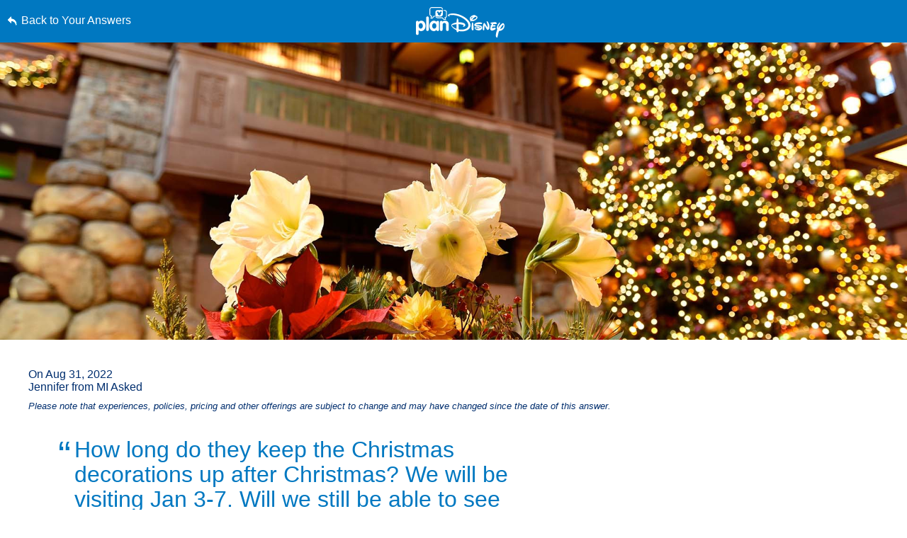

--- FILE ---
content_type: text/html; charset=utf-8
request_url: https://www.google.com/recaptcha/enterprise/anchor?ar=1&k=6LfbOnokAAAAAFl3-2lPl5KiSAxrwhYROJFl_QVT&co=aHR0cHM6Ly9jZG4ucmVnaXN0ZXJkaXNuZXkuZ28uY29tOjQ0Mw..&hl=en&v=PoyoqOPhxBO7pBk68S4YbpHZ&size=invisible&anchor-ms=20000&execute-ms=30000&cb=xowww4q4324j
body_size: 48941
content:
<!DOCTYPE HTML><html dir="ltr" lang="en"><head><meta http-equiv="Content-Type" content="text/html; charset=UTF-8">
<meta http-equiv="X-UA-Compatible" content="IE=edge">
<title>reCAPTCHA</title>
<style type="text/css">
/* cyrillic-ext */
@font-face {
  font-family: 'Roboto';
  font-style: normal;
  font-weight: 400;
  font-stretch: 100%;
  src: url(//fonts.gstatic.com/s/roboto/v48/KFO7CnqEu92Fr1ME7kSn66aGLdTylUAMa3GUBHMdazTgWw.woff2) format('woff2');
  unicode-range: U+0460-052F, U+1C80-1C8A, U+20B4, U+2DE0-2DFF, U+A640-A69F, U+FE2E-FE2F;
}
/* cyrillic */
@font-face {
  font-family: 'Roboto';
  font-style: normal;
  font-weight: 400;
  font-stretch: 100%;
  src: url(//fonts.gstatic.com/s/roboto/v48/KFO7CnqEu92Fr1ME7kSn66aGLdTylUAMa3iUBHMdazTgWw.woff2) format('woff2');
  unicode-range: U+0301, U+0400-045F, U+0490-0491, U+04B0-04B1, U+2116;
}
/* greek-ext */
@font-face {
  font-family: 'Roboto';
  font-style: normal;
  font-weight: 400;
  font-stretch: 100%;
  src: url(//fonts.gstatic.com/s/roboto/v48/KFO7CnqEu92Fr1ME7kSn66aGLdTylUAMa3CUBHMdazTgWw.woff2) format('woff2');
  unicode-range: U+1F00-1FFF;
}
/* greek */
@font-face {
  font-family: 'Roboto';
  font-style: normal;
  font-weight: 400;
  font-stretch: 100%;
  src: url(//fonts.gstatic.com/s/roboto/v48/KFO7CnqEu92Fr1ME7kSn66aGLdTylUAMa3-UBHMdazTgWw.woff2) format('woff2');
  unicode-range: U+0370-0377, U+037A-037F, U+0384-038A, U+038C, U+038E-03A1, U+03A3-03FF;
}
/* math */
@font-face {
  font-family: 'Roboto';
  font-style: normal;
  font-weight: 400;
  font-stretch: 100%;
  src: url(//fonts.gstatic.com/s/roboto/v48/KFO7CnqEu92Fr1ME7kSn66aGLdTylUAMawCUBHMdazTgWw.woff2) format('woff2');
  unicode-range: U+0302-0303, U+0305, U+0307-0308, U+0310, U+0312, U+0315, U+031A, U+0326-0327, U+032C, U+032F-0330, U+0332-0333, U+0338, U+033A, U+0346, U+034D, U+0391-03A1, U+03A3-03A9, U+03B1-03C9, U+03D1, U+03D5-03D6, U+03F0-03F1, U+03F4-03F5, U+2016-2017, U+2034-2038, U+203C, U+2040, U+2043, U+2047, U+2050, U+2057, U+205F, U+2070-2071, U+2074-208E, U+2090-209C, U+20D0-20DC, U+20E1, U+20E5-20EF, U+2100-2112, U+2114-2115, U+2117-2121, U+2123-214F, U+2190, U+2192, U+2194-21AE, U+21B0-21E5, U+21F1-21F2, U+21F4-2211, U+2213-2214, U+2216-22FF, U+2308-230B, U+2310, U+2319, U+231C-2321, U+2336-237A, U+237C, U+2395, U+239B-23B7, U+23D0, U+23DC-23E1, U+2474-2475, U+25AF, U+25B3, U+25B7, U+25BD, U+25C1, U+25CA, U+25CC, U+25FB, U+266D-266F, U+27C0-27FF, U+2900-2AFF, U+2B0E-2B11, U+2B30-2B4C, U+2BFE, U+3030, U+FF5B, U+FF5D, U+1D400-1D7FF, U+1EE00-1EEFF;
}
/* symbols */
@font-face {
  font-family: 'Roboto';
  font-style: normal;
  font-weight: 400;
  font-stretch: 100%;
  src: url(//fonts.gstatic.com/s/roboto/v48/KFO7CnqEu92Fr1ME7kSn66aGLdTylUAMaxKUBHMdazTgWw.woff2) format('woff2');
  unicode-range: U+0001-000C, U+000E-001F, U+007F-009F, U+20DD-20E0, U+20E2-20E4, U+2150-218F, U+2190, U+2192, U+2194-2199, U+21AF, U+21E6-21F0, U+21F3, U+2218-2219, U+2299, U+22C4-22C6, U+2300-243F, U+2440-244A, U+2460-24FF, U+25A0-27BF, U+2800-28FF, U+2921-2922, U+2981, U+29BF, U+29EB, U+2B00-2BFF, U+4DC0-4DFF, U+FFF9-FFFB, U+10140-1018E, U+10190-1019C, U+101A0, U+101D0-101FD, U+102E0-102FB, U+10E60-10E7E, U+1D2C0-1D2D3, U+1D2E0-1D37F, U+1F000-1F0FF, U+1F100-1F1AD, U+1F1E6-1F1FF, U+1F30D-1F30F, U+1F315, U+1F31C, U+1F31E, U+1F320-1F32C, U+1F336, U+1F378, U+1F37D, U+1F382, U+1F393-1F39F, U+1F3A7-1F3A8, U+1F3AC-1F3AF, U+1F3C2, U+1F3C4-1F3C6, U+1F3CA-1F3CE, U+1F3D4-1F3E0, U+1F3ED, U+1F3F1-1F3F3, U+1F3F5-1F3F7, U+1F408, U+1F415, U+1F41F, U+1F426, U+1F43F, U+1F441-1F442, U+1F444, U+1F446-1F449, U+1F44C-1F44E, U+1F453, U+1F46A, U+1F47D, U+1F4A3, U+1F4B0, U+1F4B3, U+1F4B9, U+1F4BB, U+1F4BF, U+1F4C8-1F4CB, U+1F4D6, U+1F4DA, U+1F4DF, U+1F4E3-1F4E6, U+1F4EA-1F4ED, U+1F4F7, U+1F4F9-1F4FB, U+1F4FD-1F4FE, U+1F503, U+1F507-1F50B, U+1F50D, U+1F512-1F513, U+1F53E-1F54A, U+1F54F-1F5FA, U+1F610, U+1F650-1F67F, U+1F687, U+1F68D, U+1F691, U+1F694, U+1F698, U+1F6AD, U+1F6B2, U+1F6B9-1F6BA, U+1F6BC, U+1F6C6-1F6CF, U+1F6D3-1F6D7, U+1F6E0-1F6EA, U+1F6F0-1F6F3, U+1F6F7-1F6FC, U+1F700-1F7FF, U+1F800-1F80B, U+1F810-1F847, U+1F850-1F859, U+1F860-1F887, U+1F890-1F8AD, U+1F8B0-1F8BB, U+1F8C0-1F8C1, U+1F900-1F90B, U+1F93B, U+1F946, U+1F984, U+1F996, U+1F9E9, U+1FA00-1FA6F, U+1FA70-1FA7C, U+1FA80-1FA89, U+1FA8F-1FAC6, U+1FACE-1FADC, U+1FADF-1FAE9, U+1FAF0-1FAF8, U+1FB00-1FBFF;
}
/* vietnamese */
@font-face {
  font-family: 'Roboto';
  font-style: normal;
  font-weight: 400;
  font-stretch: 100%;
  src: url(//fonts.gstatic.com/s/roboto/v48/KFO7CnqEu92Fr1ME7kSn66aGLdTylUAMa3OUBHMdazTgWw.woff2) format('woff2');
  unicode-range: U+0102-0103, U+0110-0111, U+0128-0129, U+0168-0169, U+01A0-01A1, U+01AF-01B0, U+0300-0301, U+0303-0304, U+0308-0309, U+0323, U+0329, U+1EA0-1EF9, U+20AB;
}
/* latin-ext */
@font-face {
  font-family: 'Roboto';
  font-style: normal;
  font-weight: 400;
  font-stretch: 100%;
  src: url(//fonts.gstatic.com/s/roboto/v48/KFO7CnqEu92Fr1ME7kSn66aGLdTylUAMa3KUBHMdazTgWw.woff2) format('woff2');
  unicode-range: U+0100-02BA, U+02BD-02C5, U+02C7-02CC, U+02CE-02D7, U+02DD-02FF, U+0304, U+0308, U+0329, U+1D00-1DBF, U+1E00-1E9F, U+1EF2-1EFF, U+2020, U+20A0-20AB, U+20AD-20C0, U+2113, U+2C60-2C7F, U+A720-A7FF;
}
/* latin */
@font-face {
  font-family: 'Roboto';
  font-style: normal;
  font-weight: 400;
  font-stretch: 100%;
  src: url(//fonts.gstatic.com/s/roboto/v48/KFO7CnqEu92Fr1ME7kSn66aGLdTylUAMa3yUBHMdazQ.woff2) format('woff2');
  unicode-range: U+0000-00FF, U+0131, U+0152-0153, U+02BB-02BC, U+02C6, U+02DA, U+02DC, U+0304, U+0308, U+0329, U+2000-206F, U+20AC, U+2122, U+2191, U+2193, U+2212, U+2215, U+FEFF, U+FFFD;
}
/* cyrillic-ext */
@font-face {
  font-family: 'Roboto';
  font-style: normal;
  font-weight: 500;
  font-stretch: 100%;
  src: url(//fonts.gstatic.com/s/roboto/v48/KFO7CnqEu92Fr1ME7kSn66aGLdTylUAMa3GUBHMdazTgWw.woff2) format('woff2');
  unicode-range: U+0460-052F, U+1C80-1C8A, U+20B4, U+2DE0-2DFF, U+A640-A69F, U+FE2E-FE2F;
}
/* cyrillic */
@font-face {
  font-family: 'Roboto';
  font-style: normal;
  font-weight: 500;
  font-stretch: 100%;
  src: url(//fonts.gstatic.com/s/roboto/v48/KFO7CnqEu92Fr1ME7kSn66aGLdTylUAMa3iUBHMdazTgWw.woff2) format('woff2');
  unicode-range: U+0301, U+0400-045F, U+0490-0491, U+04B0-04B1, U+2116;
}
/* greek-ext */
@font-face {
  font-family: 'Roboto';
  font-style: normal;
  font-weight: 500;
  font-stretch: 100%;
  src: url(//fonts.gstatic.com/s/roboto/v48/KFO7CnqEu92Fr1ME7kSn66aGLdTylUAMa3CUBHMdazTgWw.woff2) format('woff2');
  unicode-range: U+1F00-1FFF;
}
/* greek */
@font-face {
  font-family: 'Roboto';
  font-style: normal;
  font-weight: 500;
  font-stretch: 100%;
  src: url(//fonts.gstatic.com/s/roboto/v48/KFO7CnqEu92Fr1ME7kSn66aGLdTylUAMa3-UBHMdazTgWw.woff2) format('woff2');
  unicode-range: U+0370-0377, U+037A-037F, U+0384-038A, U+038C, U+038E-03A1, U+03A3-03FF;
}
/* math */
@font-face {
  font-family: 'Roboto';
  font-style: normal;
  font-weight: 500;
  font-stretch: 100%;
  src: url(//fonts.gstatic.com/s/roboto/v48/KFO7CnqEu92Fr1ME7kSn66aGLdTylUAMawCUBHMdazTgWw.woff2) format('woff2');
  unicode-range: U+0302-0303, U+0305, U+0307-0308, U+0310, U+0312, U+0315, U+031A, U+0326-0327, U+032C, U+032F-0330, U+0332-0333, U+0338, U+033A, U+0346, U+034D, U+0391-03A1, U+03A3-03A9, U+03B1-03C9, U+03D1, U+03D5-03D6, U+03F0-03F1, U+03F4-03F5, U+2016-2017, U+2034-2038, U+203C, U+2040, U+2043, U+2047, U+2050, U+2057, U+205F, U+2070-2071, U+2074-208E, U+2090-209C, U+20D0-20DC, U+20E1, U+20E5-20EF, U+2100-2112, U+2114-2115, U+2117-2121, U+2123-214F, U+2190, U+2192, U+2194-21AE, U+21B0-21E5, U+21F1-21F2, U+21F4-2211, U+2213-2214, U+2216-22FF, U+2308-230B, U+2310, U+2319, U+231C-2321, U+2336-237A, U+237C, U+2395, U+239B-23B7, U+23D0, U+23DC-23E1, U+2474-2475, U+25AF, U+25B3, U+25B7, U+25BD, U+25C1, U+25CA, U+25CC, U+25FB, U+266D-266F, U+27C0-27FF, U+2900-2AFF, U+2B0E-2B11, U+2B30-2B4C, U+2BFE, U+3030, U+FF5B, U+FF5D, U+1D400-1D7FF, U+1EE00-1EEFF;
}
/* symbols */
@font-face {
  font-family: 'Roboto';
  font-style: normal;
  font-weight: 500;
  font-stretch: 100%;
  src: url(//fonts.gstatic.com/s/roboto/v48/KFO7CnqEu92Fr1ME7kSn66aGLdTylUAMaxKUBHMdazTgWw.woff2) format('woff2');
  unicode-range: U+0001-000C, U+000E-001F, U+007F-009F, U+20DD-20E0, U+20E2-20E4, U+2150-218F, U+2190, U+2192, U+2194-2199, U+21AF, U+21E6-21F0, U+21F3, U+2218-2219, U+2299, U+22C4-22C6, U+2300-243F, U+2440-244A, U+2460-24FF, U+25A0-27BF, U+2800-28FF, U+2921-2922, U+2981, U+29BF, U+29EB, U+2B00-2BFF, U+4DC0-4DFF, U+FFF9-FFFB, U+10140-1018E, U+10190-1019C, U+101A0, U+101D0-101FD, U+102E0-102FB, U+10E60-10E7E, U+1D2C0-1D2D3, U+1D2E0-1D37F, U+1F000-1F0FF, U+1F100-1F1AD, U+1F1E6-1F1FF, U+1F30D-1F30F, U+1F315, U+1F31C, U+1F31E, U+1F320-1F32C, U+1F336, U+1F378, U+1F37D, U+1F382, U+1F393-1F39F, U+1F3A7-1F3A8, U+1F3AC-1F3AF, U+1F3C2, U+1F3C4-1F3C6, U+1F3CA-1F3CE, U+1F3D4-1F3E0, U+1F3ED, U+1F3F1-1F3F3, U+1F3F5-1F3F7, U+1F408, U+1F415, U+1F41F, U+1F426, U+1F43F, U+1F441-1F442, U+1F444, U+1F446-1F449, U+1F44C-1F44E, U+1F453, U+1F46A, U+1F47D, U+1F4A3, U+1F4B0, U+1F4B3, U+1F4B9, U+1F4BB, U+1F4BF, U+1F4C8-1F4CB, U+1F4D6, U+1F4DA, U+1F4DF, U+1F4E3-1F4E6, U+1F4EA-1F4ED, U+1F4F7, U+1F4F9-1F4FB, U+1F4FD-1F4FE, U+1F503, U+1F507-1F50B, U+1F50D, U+1F512-1F513, U+1F53E-1F54A, U+1F54F-1F5FA, U+1F610, U+1F650-1F67F, U+1F687, U+1F68D, U+1F691, U+1F694, U+1F698, U+1F6AD, U+1F6B2, U+1F6B9-1F6BA, U+1F6BC, U+1F6C6-1F6CF, U+1F6D3-1F6D7, U+1F6E0-1F6EA, U+1F6F0-1F6F3, U+1F6F7-1F6FC, U+1F700-1F7FF, U+1F800-1F80B, U+1F810-1F847, U+1F850-1F859, U+1F860-1F887, U+1F890-1F8AD, U+1F8B0-1F8BB, U+1F8C0-1F8C1, U+1F900-1F90B, U+1F93B, U+1F946, U+1F984, U+1F996, U+1F9E9, U+1FA00-1FA6F, U+1FA70-1FA7C, U+1FA80-1FA89, U+1FA8F-1FAC6, U+1FACE-1FADC, U+1FADF-1FAE9, U+1FAF0-1FAF8, U+1FB00-1FBFF;
}
/* vietnamese */
@font-face {
  font-family: 'Roboto';
  font-style: normal;
  font-weight: 500;
  font-stretch: 100%;
  src: url(//fonts.gstatic.com/s/roboto/v48/KFO7CnqEu92Fr1ME7kSn66aGLdTylUAMa3OUBHMdazTgWw.woff2) format('woff2');
  unicode-range: U+0102-0103, U+0110-0111, U+0128-0129, U+0168-0169, U+01A0-01A1, U+01AF-01B0, U+0300-0301, U+0303-0304, U+0308-0309, U+0323, U+0329, U+1EA0-1EF9, U+20AB;
}
/* latin-ext */
@font-face {
  font-family: 'Roboto';
  font-style: normal;
  font-weight: 500;
  font-stretch: 100%;
  src: url(//fonts.gstatic.com/s/roboto/v48/KFO7CnqEu92Fr1ME7kSn66aGLdTylUAMa3KUBHMdazTgWw.woff2) format('woff2');
  unicode-range: U+0100-02BA, U+02BD-02C5, U+02C7-02CC, U+02CE-02D7, U+02DD-02FF, U+0304, U+0308, U+0329, U+1D00-1DBF, U+1E00-1E9F, U+1EF2-1EFF, U+2020, U+20A0-20AB, U+20AD-20C0, U+2113, U+2C60-2C7F, U+A720-A7FF;
}
/* latin */
@font-face {
  font-family: 'Roboto';
  font-style: normal;
  font-weight: 500;
  font-stretch: 100%;
  src: url(//fonts.gstatic.com/s/roboto/v48/KFO7CnqEu92Fr1ME7kSn66aGLdTylUAMa3yUBHMdazQ.woff2) format('woff2');
  unicode-range: U+0000-00FF, U+0131, U+0152-0153, U+02BB-02BC, U+02C6, U+02DA, U+02DC, U+0304, U+0308, U+0329, U+2000-206F, U+20AC, U+2122, U+2191, U+2193, U+2212, U+2215, U+FEFF, U+FFFD;
}
/* cyrillic-ext */
@font-face {
  font-family: 'Roboto';
  font-style: normal;
  font-weight: 900;
  font-stretch: 100%;
  src: url(//fonts.gstatic.com/s/roboto/v48/KFO7CnqEu92Fr1ME7kSn66aGLdTylUAMa3GUBHMdazTgWw.woff2) format('woff2');
  unicode-range: U+0460-052F, U+1C80-1C8A, U+20B4, U+2DE0-2DFF, U+A640-A69F, U+FE2E-FE2F;
}
/* cyrillic */
@font-face {
  font-family: 'Roboto';
  font-style: normal;
  font-weight: 900;
  font-stretch: 100%;
  src: url(//fonts.gstatic.com/s/roboto/v48/KFO7CnqEu92Fr1ME7kSn66aGLdTylUAMa3iUBHMdazTgWw.woff2) format('woff2');
  unicode-range: U+0301, U+0400-045F, U+0490-0491, U+04B0-04B1, U+2116;
}
/* greek-ext */
@font-face {
  font-family: 'Roboto';
  font-style: normal;
  font-weight: 900;
  font-stretch: 100%;
  src: url(//fonts.gstatic.com/s/roboto/v48/KFO7CnqEu92Fr1ME7kSn66aGLdTylUAMa3CUBHMdazTgWw.woff2) format('woff2');
  unicode-range: U+1F00-1FFF;
}
/* greek */
@font-face {
  font-family: 'Roboto';
  font-style: normal;
  font-weight: 900;
  font-stretch: 100%;
  src: url(//fonts.gstatic.com/s/roboto/v48/KFO7CnqEu92Fr1ME7kSn66aGLdTylUAMa3-UBHMdazTgWw.woff2) format('woff2');
  unicode-range: U+0370-0377, U+037A-037F, U+0384-038A, U+038C, U+038E-03A1, U+03A3-03FF;
}
/* math */
@font-face {
  font-family: 'Roboto';
  font-style: normal;
  font-weight: 900;
  font-stretch: 100%;
  src: url(//fonts.gstatic.com/s/roboto/v48/KFO7CnqEu92Fr1ME7kSn66aGLdTylUAMawCUBHMdazTgWw.woff2) format('woff2');
  unicode-range: U+0302-0303, U+0305, U+0307-0308, U+0310, U+0312, U+0315, U+031A, U+0326-0327, U+032C, U+032F-0330, U+0332-0333, U+0338, U+033A, U+0346, U+034D, U+0391-03A1, U+03A3-03A9, U+03B1-03C9, U+03D1, U+03D5-03D6, U+03F0-03F1, U+03F4-03F5, U+2016-2017, U+2034-2038, U+203C, U+2040, U+2043, U+2047, U+2050, U+2057, U+205F, U+2070-2071, U+2074-208E, U+2090-209C, U+20D0-20DC, U+20E1, U+20E5-20EF, U+2100-2112, U+2114-2115, U+2117-2121, U+2123-214F, U+2190, U+2192, U+2194-21AE, U+21B0-21E5, U+21F1-21F2, U+21F4-2211, U+2213-2214, U+2216-22FF, U+2308-230B, U+2310, U+2319, U+231C-2321, U+2336-237A, U+237C, U+2395, U+239B-23B7, U+23D0, U+23DC-23E1, U+2474-2475, U+25AF, U+25B3, U+25B7, U+25BD, U+25C1, U+25CA, U+25CC, U+25FB, U+266D-266F, U+27C0-27FF, U+2900-2AFF, U+2B0E-2B11, U+2B30-2B4C, U+2BFE, U+3030, U+FF5B, U+FF5D, U+1D400-1D7FF, U+1EE00-1EEFF;
}
/* symbols */
@font-face {
  font-family: 'Roboto';
  font-style: normal;
  font-weight: 900;
  font-stretch: 100%;
  src: url(//fonts.gstatic.com/s/roboto/v48/KFO7CnqEu92Fr1ME7kSn66aGLdTylUAMaxKUBHMdazTgWw.woff2) format('woff2');
  unicode-range: U+0001-000C, U+000E-001F, U+007F-009F, U+20DD-20E0, U+20E2-20E4, U+2150-218F, U+2190, U+2192, U+2194-2199, U+21AF, U+21E6-21F0, U+21F3, U+2218-2219, U+2299, U+22C4-22C6, U+2300-243F, U+2440-244A, U+2460-24FF, U+25A0-27BF, U+2800-28FF, U+2921-2922, U+2981, U+29BF, U+29EB, U+2B00-2BFF, U+4DC0-4DFF, U+FFF9-FFFB, U+10140-1018E, U+10190-1019C, U+101A0, U+101D0-101FD, U+102E0-102FB, U+10E60-10E7E, U+1D2C0-1D2D3, U+1D2E0-1D37F, U+1F000-1F0FF, U+1F100-1F1AD, U+1F1E6-1F1FF, U+1F30D-1F30F, U+1F315, U+1F31C, U+1F31E, U+1F320-1F32C, U+1F336, U+1F378, U+1F37D, U+1F382, U+1F393-1F39F, U+1F3A7-1F3A8, U+1F3AC-1F3AF, U+1F3C2, U+1F3C4-1F3C6, U+1F3CA-1F3CE, U+1F3D4-1F3E0, U+1F3ED, U+1F3F1-1F3F3, U+1F3F5-1F3F7, U+1F408, U+1F415, U+1F41F, U+1F426, U+1F43F, U+1F441-1F442, U+1F444, U+1F446-1F449, U+1F44C-1F44E, U+1F453, U+1F46A, U+1F47D, U+1F4A3, U+1F4B0, U+1F4B3, U+1F4B9, U+1F4BB, U+1F4BF, U+1F4C8-1F4CB, U+1F4D6, U+1F4DA, U+1F4DF, U+1F4E3-1F4E6, U+1F4EA-1F4ED, U+1F4F7, U+1F4F9-1F4FB, U+1F4FD-1F4FE, U+1F503, U+1F507-1F50B, U+1F50D, U+1F512-1F513, U+1F53E-1F54A, U+1F54F-1F5FA, U+1F610, U+1F650-1F67F, U+1F687, U+1F68D, U+1F691, U+1F694, U+1F698, U+1F6AD, U+1F6B2, U+1F6B9-1F6BA, U+1F6BC, U+1F6C6-1F6CF, U+1F6D3-1F6D7, U+1F6E0-1F6EA, U+1F6F0-1F6F3, U+1F6F7-1F6FC, U+1F700-1F7FF, U+1F800-1F80B, U+1F810-1F847, U+1F850-1F859, U+1F860-1F887, U+1F890-1F8AD, U+1F8B0-1F8BB, U+1F8C0-1F8C1, U+1F900-1F90B, U+1F93B, U+1F946, U+1F984, U+1F996, U+1F9E9, U+1FA00-1FA6F, U+1FA70-1FA7C, U+1FA80-1FA89, U+1FA8F-1FAC6, U+1FACE-1FADC, U+1FADF-1FAE9, U+1FAF0-1FAF8, U+1FB00-1FBFF;
}
/* vietnamese */
@font-face {
  font-family: 'Roboto';
  font-style: normal;
  font-weight: 900;
  font-stretch: 100%;
  src: url(//fonts.gstatic.com/s/roboto/v48/KFO7CnqEu92Fr1ME7kSn66aGLdTylUAMa3OUBHMdazTgWw.woff2) format('woff2');
  unicode-range: U+0102-0103, U+0110-0111, U+0128-0129, U+0168-0169, U+01A0-01A1, U+01AF-01B0, U+0300-0301, U+0303-0304, U+0308-0309, U+0323, U+0329, U+1EA0-1EF9, U+20AB;
}
/* latin-ext */
@font-face {
  font-family: 'Roboto';
  font-style: normal;
  font-weight: 900;
  font-stretch: 100%;
  src: url(//fonts.gstatic.com/s/roboto/v48/KFO7CnqEu92Fr1ME7kSn66aGLdTylUAMa3KUBHMdazTgWw.woff2) format('woff2');
  unicode-range: U+0100-02BA, U+02BD-02C5, U+02C7-02CC, U+02CE-02D7, U+02DD-02FF, U+0304, U+0308, U+0329, U+1D00-1DBF, U+1E00-1E9F, U+1EF2-1EFF, U+2020, U+20A0-20AB, U+20AD-20C0, U+2113, U+2C60-2C7F, U+A720-A7FF;
}
/* latin */
@font-face {
  font-family: 'Roboto';
  font-style: normal;
  font-weight: 900;
  font-stretch: 100%;
  src: url(//fonts.gstatic.com/s/roboto/v48/KFO7CnqEu92Fr1ME7kSn66aGLdTylUAMa3yUBHMdazQ.woff2) format('woff2');
  unicode-range: U+0000-00FF, U+0131, U+0152-0153, U+02BB-02BC, U+02C6, U+02DA, U+02DC, U+0304, U+0308, U+0329, U+2000-206F, U+20AC, U+2122, U+2191, U+2193, U+2212, U+2215, U+FEFF, U+FFFD;
}

</style>
<link rel="stylesheet" type="text/css" href="https://www.gstatic.com/recaptcha/releases/PoyoqOPhxBO7pBk68S4YbpHZ/styles__ltr.css">
<script nonce="lenVpAPx6Knol0msbC5Qdw" type="text/javascript">window['__recaptcha_api'] = 'https://www.google.com/recaptcha/enterprise/';</script>
<script type="text/javascript" src="https://www.gstatic.com/recaptcha/releases/PoyoqOPhxBO7pBk68S4YbpHZ/recaptcha__en.js" nonce="lenVpAPx6Knol0msbC5Qdw">
      
    </script></head>
<body><div id="rc-anchor-alert" class="rc-anchor-alert"></div>
<input type="hidden" id="recaptcha-token" value="[base64]">
<script type="text/javascript" nonce="lenVpAPx6Knol0msbC5Qdw">
      recaptcha.anchor.Main.init("[\x22ainput\x22,[\x22bgdata\x22,\x22\x22,\[base64]/[base64]/MjU1Ong/[base64]/[base64]/[base64]/[base64]/[base64]/[base64]/[base64]/[base64]/[base64]/[base64]/[base64]/[base64]/[base64]/[base64]/[base64]\\u003d\x22,\[base64]\\u003d\\u003d\x22,\x22bkpRw7bDrsKkb0EoS8OZwqYRw7wFw4QzAi5FewkQAcKEasOXwrrDscKTwo/Cu1jDu8OHFcKUO8KhEcKXw6bDmcKcw5jClS7CmSoPJV9Ibk/DlMOiQcOjIsK3NMKgwoMHGnxSc1PCmw/Cm1RMwozDpH5+dMKowpXDl8Kiwq1Fw4VnwovDr8KLwrTCkMO3L8Kdw6vDqsOKwr42aCjCnsKKw6PCv8OSEXbDqcOTwqTDnsKQLT7DswIswpZrIsKswp/[base64]/UhfCslQCRMKrEcOSw6rCqAnCvsKswqLCosO9YsOoeivCgidpw5nDnEHDs8Ogw58Zwq3Du8KjMjfDmwo6wrzDlT5oWRPDssOqwrgSw53DlBJQPMKXw5d4wqvDmMKdw4/Dq3ECw7PCs8Kwwp51wqRSCcOew6/Cp8KrBsONGsKDwqDCvcK2w4JJw4TCncK/w4FsdcK5Z8OhJcOhw57Cn07Ck8OrNCzDmFHCqlw3woLCjMKkMMODwpUzwrweIlYwwroFBcK/w6QNNVopwoEgwoTDnVjCn8KaPnwSw5LCgypmK8OEwr/DusOhwqrCpHDDpcKfXDh7wrfDjWBFFsOqwopiwqHCo8O8w4ZYw5dhwr7ClVRDYSXCicOiCyJUw63CrsKKPxRbworCrGbCsBAePC/CoWwyBj7CvWXCvxNOEk3CgMO8w7zCri7CuGU/BcOmw5MdG8OEwocXw7fCgMOQDjVDwq7CinvCnxrDqkDCjwsOX8ONOMO0wqU6w4jDvzpowqTCncKOw4bCvg7CoBJAGi7ChsO2w7M8I01qDcKZw6jDqRHDlDx/QRnDvMK3w5zClMOfTsOCw7fCnxgHw4BIWEczLUPDnsO2fcKOw6BEw6TChSPDgXDDkEZIccK5bWksUl5hW8K/K8Oiw57CnQ/CmsKGw6prwpbDkhLDusOLV8OsKcOQJkh4bmggw5QpYnDCusKvXFIyw5TDo1tBWMO9d2XDlhzDiWkzKsOiFTLDksOzwpjCgnkZwp3DnwRNB8ORJGQzQFLCq8K8wqZERiLDjMO4wr/CocK7w7YrwrHDu8ORw4LDqWPDosK/w5rDmTrCvsKPw7HDs8OUDFnDocKRLcOawoAWRsKuDMOnEsKQMUohwq0zacOxDmDDsWjDn3PCssOSeh3CuGTCtcOKwr3DvVvCjcOJwo0OOUw3wrZ5w6UIwpDClcKiRMKnJsK5IQ3CucKkdsOGQy9mwpXDsMKxwo/DvsKXw6zDv8K1w4liwpHCtcOFYcOWKsO+w69mwrM5wrAMEGXDgMOKd8Ogw7IGw71iwpItNSVgw7paw6NFCcONCmt6wqjDu8OSw4jDocK1VijDviXDk3nChHbClcKwFcOhGw7Dk8OpK8Khw65XOhjDr2TDuxfCjwQ1wr/[base64]/[base64]/CjSjCmiBWYGjDiMK8Wmd4w6PCvsKHw60aw5bDnMOFw7fDlEwKD24qwqFiw4bDmRM6w445w4cRw5TDosOOQ8OCWMOjwovCksK6wp7CuVpMw43CjMOfd14Ac8KnIz7CvxnCkSLDgsKuf8Kuw5XDrcO5UlnCjsO/w69nB8K2w4PDjnDDpMK1OVTDo3DDli/CrnbDt8Ouw5tQw6TCjATCgHE3wp8tw75+AcKpdsOkw7BawptcwprCuWjDmW49w7TDvwrCtFzDviQqwqbDncKAw7phbQvDlwDCgsOrw7oFw7nDlMK/wqzCtWTCj8OEwpzDrMOHw486IzbCkFzDiiotFm/[base64]/woITwpMzw4HCuSh9EsK2S8K5w6h0w7s1IcObZxcGCFPCrwTDgcO9wpLDo3d7w5HCrX3DgsK4C0jCh8OhNcO4w4w5HGrCqV4pYU/DlMKvVMOIw4QFwpJQIQMmw4nCocKzPcKfwrx2wqDChsKabsOMeCIIwqwCYsKrwrTCh0HCisOmMsOqQVLCpGF0IMKSwrgTw7PDhMKYCn5Cb15vwro8wpYmDcK/w6sfwo3CjmtvwonCtnNcwojCuCNxZcODwqHDucKDw6/DhiB7QWDCn8OCaBh8UMKZfgDCu3XCnsOiVFzCjyUaK3jDhjTCssO9wo7Dm8KTAHbDjQQXwqXCpgdcwqbDo8K9wrw5w7/DjQFtBBLDosOQwrRQNsOAw7HDmV7DlsO0ZDrCl2d+wqXCpsKbwqQ8wpsUbMKuO31dcsOWwrwTSsOMRMOgwp7CkMK0w7nCpx4VMMK1fsOjRTPCiVxpwq1Ywoo9bMOawpDCoTzCiEx1Z8KtZsOnwoxPD2QxWiAmfcKEwo/CggnDscKswo/CrB4FOQEaazVFw58jw4HDmXdRwobDhSrCtA/DicO9GMO2NsKLwrwDTS3Dh8KJA07DmMOSwrPDuhDCq3Erwq7Dpgc4wp/DhDTDm8ORwohkwovDhcO4w6pbwpoCwo9Sw6cRB8K8DcOEGHTDo8O8HUUSO8KBw4Mrw4vDqT/CqjhcwrnCuMOrwp5NH8KPBVDDn8OYB8OUei7CilDCpcKley99Jx3Dn8OXTkjCncOGwrzDkwzCvEbDo8KTwqwyJT8VA8OCcUlBw7wWw7hLfsKMw6N6eFPDscO1w4/[base64]/Dvw7DrXTDsMOAHCZUaMKLwofDtU7DsUDDmMONwoPCh8OHw49Bwo58XETDnFPDvBzDo1TDsT/CqcOnP8KyWcKdw6bDkEQXEU3DuMOvw6NAwr5zIjHCn0diCzJKwpw9QjUYw7Yww7zCk8OOw5J3P8KQw6FJUB5RdQnDtMOdasKSQ8OvQ3hhwohwdMKYbnkewq5Nw6gPwrbDssOUwocqbQDDoMKsw43DlwVWS1JSdsKuMn7DncOYwoBBTMKpeEUPE8O1S8Ojw5k/AEEbfcO+e1jDvS/CrcKCwpPCt8O6ZcOSwp9Kw5fDjMKXFgPCosKmeMOFciBOecK7BknCgxAZw6vDhRTDjlrClAnDmDTDnmUWw6fDjBHDkcKpNzICMMKawphAw6F9w4HDlUYCw7R6NsKyVS/DqcK9NcO0Y2TCoi7DgyUgHhEjJ8OMEsOmw7gQw7hxMsOJwrrDq0EvOUjDvcKUwpN9KcOJXVjDv8OZwr7Ct8KAwq0DwqN7S19lK0bCtCjDoX/DqXfCs8OyZMOlScKlKijDusOlaQrDvG9FalXDn8KuEMO5w4Y+b397Q8OcY8KtwqwrV8KbwqDDkUssLyTCvAVewrcSwrXCrXvDhjJsw4hPwoTCsXDDqcKmb8KmwprCiDRiwprDnHpcZ8KGSGAjwqsKw6wLw5xGwpRoccOPB8OiTMOCZ8OhbcO7w6/[base64]/[base64]/Di07DhMOBTsKefcO9ZsORemdww7pwKcO/NlfDrMOIUzzCkEbCmAAxfsKDw74MwrUOwolew4k/wpBOw5Z2Fn4ewpptw7BHaHTDlsKhHsK7bMKFOsK7EMOfZmDDlSo6w7JiVCHCpMOLO1MKfMKseS7CisOKccOqwpfCvMKiWi/[base64]/wqLCpMK+w6wHAsODGsOcw7ckw57CjMOiwrR/[base64]/[base64]/CpMOwA8OJwqAgaMOncTzCusOjw4/CkBPDpsKNw7fCsMKQCsOWMGcNR8KiCyVRwolUwoHCpy1Lwqhmw50TTAvDrMKzw6JCOsKUw4PCshEMaMOhw7bCnXHCpTRyw5MLwqo4NMKla14YwofDsMOqE3tQw6s/w4jDljJkw4fCrwYUUgnCqiwwbcK5w4bDsFxnBMO2KEw4OsOAPiMuw57Cl8O7LjXDhcKcwqXDmxIEwqzDvsOjw4o7w7nDvMOBFcO9CxtcwrnCmQbDtn0awqHClxFIwrLDl8KFakg6CcOvAlF4X07DiMKZJ8Kawr3DiMOUZHMCw5xlEMKTC8OPGMOLWsO4B8KXw7/CqsKFJCTDkTMswp/CvMK8Q8Oaw4stw7jDisOBCAVWTcOWw4rCncOnbhYYXMOdwotlwpjDmXDCncK0wod4CMKSJMO0QMK9wpjDp8OqbERew5EQwrQBwp/Cl3XCpMKZNsOBw4HDijoKwpx/wqVDwq5Fw63DpGbCvHzCr04Mw6nDvMO3w5/[base64]/J8OFQcKsIMKTPMOyblsTNBNie8K9D3sdw7bCisOoY8KYw7p/w7Qkw6/[base64]/[base64]/DtRnDtMOTw7FeEcKiZR7CgETCpsKpCHDCg0rDqAIqfMKPXmc4Gw7DqMOgwpwMwqFvf8OMw7HCoDjDmsOUw44CwqfCklzCpScTQU/CkUkvD8K4OcKceMOtXMOBE8OlZlzDsMKNOcO7w7/[base64]/Do8OXw5fDkGzCkcOmcMKWH2FMYQoUdz89w7F3RcKhC8OEw7fCpMOtw4PDpi/DrsKXSETCvVvDvMOow45tMxsfwr9ww5Zqwo7CtMO1w4HCuMKRX8OFUF4Ww79Twoh/w4BOw6nDncOzLk/CjMKyPXzCoQ3CsDTDm8KBw6HCpsO/DcOxecOcwphqE8OaecKOw5YqcGDCsl3DnsO7w7DDpVYFZcKjw60wdlJMbzwpw7HCm3DCglkrYQXDjAHCicOqw5bDi8OAw6XCsmY3wrPDiVHDqcO5w5/[base64]/wrzCusKGw69HwpTDhcKbwqnCosKFw5llImbDuMOMKcO7wprDpgdjwpbDhwsjwqsLwoAYCsOpwrEGwq1Bw5nCqDx7wobCl8OzYljCkjcCbDkWw7UMPsOmZ1cfw4MfwrvDoMONLsOBSMO/T0fCg8KzXzLDo8KeL3QfHcOjw4DDhX7DoGkkYsK+f2LCl8KbUAQ8TMOxw73DusOUEU50wofDn0XDkMKbwpnClsOpw5I4wo3CvxYiwqhlwoZyw7AAdSnCt8KiwpwywqNXXU8qw549MMOTw63CjwlgFcO1VMKpGsKww4LDl8OXBcOhNcKPw7fDuBPDmHrDoh/CrcK5wqLCmsKeMkfDk1JjdsKaworCpXNXWDx9eUl3ZsOcwqhJLFovGExuw70Yw5dcwqUrOcKUw48NC8OgwrMtwrHDkMOaIyo/IUTCtxQZw7jCt8KRCmoKwoFALsOEw6nCsFrDqh4ww7InKcOTJ8KgGzXCsgXDk8O+wpLDl8OFexwjB11fw5RHw4Alw6XCucOEG1HCh8Kow7Z2cRNCw6JMw6TCicOjw7QUPcOvwr7DtB/DhCJnP8O2wqhNLcK/KGzCkcKHwokswp3DjcK/SRTCgcO/[base64]/SsK9w51ow5pwdcKQw4VONsKpX8KmOizCs8OEawcRw5fCucOVIxoqG2/DvMKpw4Q4Vj4/wok1wpbDusO7VsOHw6spwpbDlmPDjMKPwr7Dj8OgfMOlQ8Ogw57DpsKZTcK3SMO0wrDDpBzDvXzCoFBINg/DhcOBwrnDthLCl8OXw4h6w5PCl2oqwobDvRUZQsKgcFbDvRnDlyfDmGXCpsK4w4x9YcKnT8K7GMKNYcKYwo3CssKOwo9Cw4ZTwpp9fWLDhE/DvcKIYcKDw7YLw77DvwrDg8OfXko2JsKUJsKyOHXCvcOPKAosNcO6w4NxE1DDhA1Jwp8RfsKzP1d3w4DDjQzDscO4wpo2E8OUw7bDjlEgwp5absKuQT7CjmHCh1Q1cFvCr8OWw5jCjzYkezxNHcKpw6d3wo9+wqDCtS8dehrCiB/Cq8K1GgfCt8OIwoIgw4cHwqkxwoQcWcKbb2dwc8O5wqHCrGkdw5LDi8OmwqIwdMKXPMORwp4wwrvCkiXCmMKqwpnCo8KBwpZmw5/[base64]/w7cawpLCpcOQQ8OtfsK0NMK1cSLDqC5Lw7rDtMKVw7jDnWbCr8OVw4lUJmLDjUh3w5pfaG/ChCjCusOJVEZrC8KJMsK0wrzDpUNPw5/[base64]/[base64]/CpMOZw6TCiMOkUMKAw4dxYsK7DMKHE0NNBCTDshZpw5sAwqTDmcOFI8OXV8O5fFIpXQjCnX0YwpLCizTCqnxJDkgPw6oiaMKQw45aRgnChcOBRcOgTsODbMKOSXwCTD/Dp0bDhcKfY8OgX8Otw6zCmzLCrMKSTAgIC27Co8OyeEwiBWo4E8KSw5vDnzfCmifDizIewosuwp3Dqh/DjhUfZcOTw5TDjkDCusK8CSrCgQlvwrTDuMOxwqBLwp9rcMOPwojDoMOxC0d9dyrCjA0fwpw5wrx1GMKJw4nDpMKLwqEWw5JzRypFFBrCpcOoCybDrcObTMKCUT/Co8Krw6jDtsKJPcOHwptZEi5Ew7bDg8O8ZQ7Cg8OEw7/DkMOXwqIxbMKVRFV2I1pqUcOzL8OLNMOPUDLDtiHDjMK8wr5NHDrClMO1w6/Dp2VsR8OuwpFow4BzwqsRwpXCmVcyYwLDg0zDrsOGQMOPwpR+woTDqsOaw5bDi8O1LGZvYHnCmHAbwr/DnXc4C8OzO8K/w4vDmMKiworDs8Kuw6QuWcOlw6HCpsKwAMOiw5okLsOgw4TDsMODD8K3NiTDii3DqsOVwpVIJWZzYMKQw4HDpsKCwpwPwqdnwqYmwp5DwqkuwppZKsKwIFgfwo/Dm8OJwpbCkcOGRxctw47CgsOvw7gaDRrCt8OrwocSZsOnTjtaDsKABCA1w4x9YsKvLw1cYcKLwqJaNsKGaBLCqSg7w6N8wrzDssO8w5PCsi/CvsKSIsKVwrzCicK7UjvDrsKYwqjChgTDtFkew4zDhC8Fw4BUQxbCiMKXwrfDqWXCqDbCt8K+woBpw6Exw7U0wrpdwpvDlQ5pCMObccKyw6nDuA8sw5RnwpR4JsOrwrfDjTnChcOMR8O2IsKww4bCj33CslUewpbDh8KIw7sewqdzw5TCo8OSb13Do0pQFGfCtCnCoC/CtTNRADfCnsKlBx1QwrHCgXjDhMOfM8KwFUtUfMOcZsKxw5TCuHnChMKfCsOow4vCpMKIw4obD3DClcKEw796w7zDgcOoMcKEQsKUwpXDncOxwpItb8Oxb8KEY8ObwqIaw5lRRVtzSBnClMKDCkHDu8Kvw6pIw4fDv8OfS0rDnVErwpnCqzk/NhAwLMKjJsK6Q2xEw4LDqWNFw5XCryB+AMKgcU/DoMOLwo06wqFfwo4PwqnCqcOawrvDm1bDg1Z/w5krVcOrEzfDjcKnMsKxFS7Cnlo5w7fDjT/[base64]/CgyzDswhgBMKaHMKowqzDrmLCtxJvXQrDpTACw6tmw5lgw6LCrkHDlsOhKjjCksO/wrNBOMKXwqLDpmTCgsKxwqEtw6BaQsK8DcOAPcKxR8K7AsOXXGPCmHHCmcOcw4/DpgjCqxQlw5o2aFfDpcOzwq3CosOiYxbDiFvDuMO1w5XDoW5BY8Kewqthw7bChirDhcKLwocww6w3cVbCvk4YW2DCmcOzecKnEsKUw6/DgAgEQcOewr5ww67ChnAaUMKmwqgwwoLChsKfw5Rdwp8DOg1BwpghMhfDrsKywoEJw4/DigchwrgzHCUOeGrCrmZBwrHDvsKcRsKHIcOAdC7CuMO/[base64]/CicOuKmU/[base64]/CnsKeHcKdwrdiYmsIw4QXZSPDkQkgTwM/[base64]/DhAjCs8OtISzDrUxyYxLDvMOZWcK7w6E7wonDjcORw6HCscKwEcOlw5pUw7zCmC7CtsOWwqfDmMKUwopDwp9dI11swqsDBMODOsOfwrsZw77CvsKJw6IaJxPCrsOawo/ChDvDv8O3XcOYwqjCkMKvw6HCh8Kxw7zCkGkoIUFhB8OPSnXDrADCtQYRWEAsScOSw7DDuMKCV8KJw54wC8KlOMKiwoMswowtR8KPw4UXwpPCo0Aqbn0awozDrUHDvsKMES7CqsKIwp0ywovCkS3DqDIcw4YvKsKNwooMwrMgCkLDisKKw7gnwqfDlyDChHdRRl/[base64]/Dt8OLf0nCrRM1wpxQw5IRU8O4Zmsdw4bChcKiNMOhw6l1w5drW28NWhrDpVUMKsK1Y2TDkMKWc8KtelYXDsKYDsOHw7TDpz3DgsOKwoUbw5RIPlkCw7XDsRtoGsOFwr1kwr/Cl8KyUhc1wpjCr29/wpHCpgMwBi7CrmHDpMKzFB5uwrfDpMKrw5Z1wrfCsU3Dm3HCqXTCo3oLGFXCgsKqw50IdcKfSVl0w7cowqwVwoDDhVI5Q8OvwpbCn8O0wqzDtcKeP8K8KcOiMMO6dsK5OcKEw5bCgMOoZcKZPExqworDtsK4G8KvTMOgRTvDnhbCvsOkwo/DiMOjIXBYw6/DtMO6wqh4w4/CnsK+wovDkcK8D1LDgFDCh23DoX/CjMKsNzPCiHQEe8O3w4QUEMKZRMO+w44bw4zDkwDDuRkhw7LCmsOUw5IrYcK3NwdAGcOLBHbDrz7DjMO+ciEmUMK1Qn0iwqhMfkXCnV8cFlfCv8KIwoICTHjCu2/Dmm7CoAZkw7J7w4rCh8KnwrnCpcOyw5/DlXXDm8KTDE7CpsODEsK4wpY8S8KJb8OSw6otw6oVPBfDkTnDq1E7ZsKgBWfCnRXDqWhaWAlww6VZw4hEwoQww43DvmfDsMK8w6FJVsKPPgbCpj4Hw6XDoMOgQmlzQMOmP8OgQmzDucKxSTxNw5w5P8KyQsKAOhBLM8Onwo/DrgJ2wpMJwoHCgl/ClRXClzIiNXfCg8Oiw6fCq8KYMxrDg8OucTptOH8lw5DCk8K3SsKoKRDCrMOvXydeWCglw5EXNcKswoDCg8OBwq8+XsOiHHYYwprCkXsAbcOrwq/CgQsHQS1Cw77DhsOfDcOPw5/CkTFRKMKzRVTDk3bCu30Ew68sJ8ObXsOqw4XCniXDpnk5EMO7wow7YMOZw4zCq8KUwoZBCWQ1wqLChcOkQxBUZjHDkhQsS8OsYsKDK3trw7jCuSHDhsKoVcOJSsK/JcO7YcK+CsO3wpd5wpNdIDLDkisdLV3DtSrDrhYAwo80CQttQzMLNRXCq8KAQMOWLMKzw7fDkwLDvAzDnMOGwpnDh0hWw6DCqcOrw4YuBsKYZMOPw6XCpHbChFPDnxcmOMKpSHPDlAlXN8Kww7c6w5ZlZcKoTjohwpDCtzhsfSAaw5rCjMK7CCjCrsO/[base64]/wqHDjBrDrsKuw4Ifw4kJwr4Tw4jCnyA6OsKHUEd9XMKDw7xyGTUGwpzCjjzCiT1Hw7fDm0vDuF3Cu0tAw7s4wqDDpkpWLFPDpmzCmcKEw69Kw5VQN8Kyw6LDmHvDsMOzwoADw5fDlMK7w7HCnj/Dk8KOw7wYFsOXby3CjsKXw4ZhZ2Ryw51aRsO/wpnCv2/[base64]/CmMO5YzcYw5JQw5JZw6BZRMKjWsOoe1jCr8OnCcKbXCg+V8Orwqguw6daM8OBbVEfwqDCuzUGBsK1c3XDl0/DocKbw4fCtkdEbsK5JcKmKivDuMOLLwTClMOZXUjCt8KOYUXDo8KeKSfCoBXDvybCvhDDnlnDlmIcwpjCucK8UsK/w75gwownw4bCssOTBHpVDSZYwp7DusK2w6wdw4zClybCkDkNOUDCiMK3XwTDp8K/[base64]/ClT4TSjbCsMKdT8OTw6zDln0Ww7c6w4Aqwp/DrxgVwqTDrcOaw7NdwozCsMKVw6EfC8OEwqDCpmI8fsOhb8OWIyVMwqB+b2LDvsKeT8OMw6Q3YcOQaFPDixPCmMKGwqTDgsKnwoddf8Kce8O7w5PDssKyw4M9w67DtkfDtsKRwrEBZB1hBA4hwrnCo8KoQcOgYMOyZy7Cq3/CisKIwrhWwpMgUcKvCFFJwrrCqMK3QSt3XRnCo8KtOkHDh0Bva8OUDMKjXFh/wpzCksKcwpLDhhdfB8OAw7bCqMKqw400w4x0w5F5wp3Dt8OuXcK/IcORw65Lw58QOMOsdWgVwovChiE0wqPCsDYDw6zDunrCjwoZwqvClMKiwphxEnDDscKXwr9cEsO7e8O7w6sTHsKZbkQIK0PDjcK2dcOmFsOPJCVpWcOAGsK6ShdELnHCt8K2woFcHcOlSAxLTU5OwrvDsMKzVGvDli7DuzPCgjrCvcKpwoI/LsOVw4LCrR/CtcOUYCXDkFAcbi5MbcKlbMK6ezTDuDJ1w7QCDTXDpcKzw6TCu8OiOTIXw5jDshNOZgHCncKXwp/CgsOFw4bDl8Krw7/DqcO6wp4NfmHCqMKOA3osLsODw4Acw6vDr8OWw6fDrmnDr8KlwpTCn8KbwpMmSsKIJ23Ds8KFZMKgbcOow6rDszoVwoEQwrNzVMKGIw/DicORw4TChH/DucOxwrXCmcO8YQM3w7bCkMK+wprDt1F9w4hdU8KIw4ALCMKFwo19wpp9V1pkQQPDljpoOUNAwr89wpTDqMKVw5bDkFRqw4hWwrIQYUkIwqTCj8KrR8OMAsKAb8KkXFY0wrJpw47DmFHDuSfCk0tne8KSwqF1EMOiwqp6w77DjWTDjlgqwq7DtcKxw5bCvcO0DsO+wo/[base64]/L1fDuMKzI8KXG8KTwoDDusOUKWg5woLDvxZNN8KiwpwtcBHDoxEDw4FhG0RHw6PCn0EewrXChcOiVcKpw6TCrC/DvF4Bw6XDjgRcbiQZPW/DiCBTOsOIVinDvcOSwq1ISAFxw6oswoAJDn7Dt8K/FiEXDE1Dw5bCscK2OzrDsEjDuWQpRcOIUMK1wqgxwqDCkcOWw5jCgcKGwp81HcOrwqxgK8OHw43DuVrClsO2woDCh1huw7DChULCmS/ChcOeXRHDsE5iw5nChFs8w4LCo8Oyw4TDl2rDusKNw6EDwoHDgX7DucKYGwAkw4DDnTbDp8O0aMKOZsOgARPCqXNed8KJVMOGBhPCnMOtw6lqQFLDj14kZcKjw6/CgMK3JcOkNcOMLMK+w43Cg27DpDTDn8Kgc8Ktw5dTw4DDhABiLn7Dh0/Do2BvCAg/wqDDsgHCucO4KmTChsO6fsOGd8KuVDjCk8Kaw6bCqsKzCS/Dl2TCtkhJwp/Co8KVwoHCv8Kjw7wvcCzCh8Ohw6pRH8Ofw6fDkAzDu8OGwqfDq1R8b8O5wpYhJcKkwpPDtFh0Cl3Dk1Qiw5/DuMK1w4odcG/CjClaw5XCoX8lHEXDtEVFQ8Owwo06DsKcTztxw5nCnsKyw6fDpcOMw6LDv37DucO/[base64]/DjlbDqx/DusKAYh4fw4HDgsOAdjLDv8KSYsKSw6Emc8Oiwr4SVkQnQVUCwpfDpcOWc8K+wrfDmMOyZsKbw4lKKsOAN3bCrUfDmjfCnsKdwprChVdHw49vSsKEOcKpPsKgMsO/[base64]/CqMKRCRjDv8KZdMKLMsKHQVPCosOqwrjDqV9vbmfDl8OJRMKWwqh7cTjCtRlpwp/DkWvCp2/[base64]/DjcOOQwTDj2vDo8KTF8Kkw47Do8Kuw5I/[base64]/CkndJF8KsWzTDhMKQw5TDp8ODbxgnO8KJaHfCnQMww6TCvcKULMO2w7zDhAPCgj7DikXDtALCm8OSw7rDscKgw48hwoLDqUjCjcKaDwdXw5cbwpPDsMOIwpXCn8OQwqE7wp3DvMKDNk3Cm0/CjFF0M8OJXMKeMT1+dyrCjkIkw705w7HDh2oSw5I6w5FPWU7DrMKKw5jDqcKRHMK/CcOYYQLDnkzCohTCuMKDCifCm8KULWwfwpfCmDfCjcKzwp/CnzrCgC9+w7BWFsKZTHkEwrV9HwHCosOlw49fw449WgrDq392wpp3w4TDkEPCo8Kgw5hqdjvDkzLDusKqMMKowqdTw6sWZMOIwqDCoQ3DvhjDh8KLf8OMVy/DuDwWIsOdGwYcw4rClsOmVgHDn8K7w7FmRAbDhcKyw5LDhcOXwoB8GE3CnSPDmMKreBlCEsOBO8KDw43CtMKYB1ILwq8sw6DCoMOLW8KaXMKbwqwAEiPDln5RT8OEw41Iw4HDnMOoQMKewqvDqz5jb2bDnsKlw5bCrDHDtcOGecOKC8OVRyvDisOLwo7Dt8Okwp/DrcO2LjbCsjd6wpUCUsKTAMK7VDXCiA02W0RXwpfCqWFYcA1ie8KOLsKDwqUKw4JtbsOwHzDDkBjCsMKTUm3DgxF/OcKowpnCqUXDvMKgw78/fx3Ck8OqwqnDvkZ2w7/DtUXCgMOXw5HCtz/ChFfDncKhw5pyAcOUEcK0w6Q9YlPCkVIyQcOawo8Awr3DoXrDk2XDgcOfwo7DlEnCocO/w4zDtcOTfHlNAMKcwpXCtsOKZkvDsEzClMKNcnvCs8K9dMOkwpzDr2bDs8ORw6/Cpz9xw4ocw4jDkMOmwq/CjmhVfhHCjHzDp8KkAsKoPgdhAAgSXMOjwotzwpnCo38Fw5lbw4dvLnFTw4ICI1TCkj/DkztzwpdIw67DusKTe8KhFj08wqLCv8OsNgBcwogtw7RQRyTCrMO5w7EiHMOywovDhGdVFcOJw6/DsFtKw791A8KQA27Dk0nDgMOVwodgwqzCt8O7wp7DosKZTG7Ck8K1w6k8HsO/w6HDoSwBwr0ePh4BwogDw6zDisOKNycew6A0w6/DjMKZHMKgw71ZwpUHEMKVwrw7wrrDjQB/Fxhqw4AUw5nDu8Kbw7fCjHF6wokmw4rDgGXCpMOJwrowZMOPNRbCvm0FWHLDusOaAsKww45HflfChSQqS8KYw7vCiMKuwqjCrMKdw7zCsMKsIxHCucKtXsKywrHCuRtAFMOHw5fClcK/wqnClhzCjMOnPAReQMOoJsKhFA4xYsOuBjrClMKDKiUTw4E/[base64]/wrXCp1nCk8Kaw4/[base64]/DucOnFcO3ZsK4w7EHwp/DvB9FI1TChDI0FQXDt8K+wpHDm8Obw5zCnsODwp3ChFJuwqfDm8Kiw5PDixVmB8OJfgsoXBrDgDDDhnrCrsK1XsO0ZBUJCcONw4VNecKmI8ONwpI2B8KtwrDDgMKLwoYMfl4jTHIPwrPDrg0KO8KkIU/[base64]/CkHIAfcKfwp4wfmvDssKcRkTCvMOcfMK3C8KVLMKaKCnCksOlwojDjMKvw5zCjnNLwrVhwo4Sw5s9EsKdwoMqeWzChsOkOT7DoBF8ewpiEQLDtMKywpnCvsOcwpXDs1/[base64]/CMOKwo41wo4BcsOLIcODwpZtEHsAOcK/wp7DqynCgxchwopUw5TChMOGw7Z6dmjCvmVRw4MEwq3CrsKHYFkSwrnCskUhLD0hw4jDhsKgScOCw4vDgsO2wr/Dk8KcwqoLwrV3NjlVYMOcwobDsSYdw4DDoMKLTMKVw6rDpcKIw4jDisOUwrrDpcKNwp3CjzDDtEzCt8KewqMmfsO8wrYQNWTDvTAAED/DkcOtcMK8Z8Onw7LCmDNpdMKTHG3Ck8KcXcO/wqJTwq4nw7dEP8KdwqZ9XMOvax9Jwp5Cw73DuR/DhXwzKWDDi2TDsgNgw6gNwpTCtHYIw5DDisKnwqADKF/DokjDiMOvKGLDi8OxwrIbNsODwprDmGQ9w6wxwpzCjcOLwoxaw4tMfFXCvx4bw6d9wp/DhcOdKEPCiEgRJG/CicOGwrUOw4XCvSjDmsOBw7PCoMKZBUUow6pkw5EuOcOCXMKsworCjsOhwrvClsO0w60BVmDCgnkRJVRKw4FULMKEw51zwpdCwqPDkMOwbMOZKhnCtFjDtG/CjMOsOmkww4vCsMOgCBvDvl9Dwr/DssK0wqPDm19Lw6UyKm3CtcO8wrxewqV5wo8HwrTCpRvDjMOUdADDnndKPB/Dh8Kxw5XCjsKbdHchw53DoMORwoF6w4MzwpRFHQPDnBbDvcKGwqvClcKFw6YbwqvChVnCuVMZw4HCnsOWdWtxwoNBw4rCgz04WMKZDsOFV8OqE8OmwrfDjyPDscKyw4rCrl4eCsO8eMOzC37DtDpxZcKWYMK9wqTCkH0GXhzDgsKywq/DnsKfwoENPz/DhAjCinoCO11uwoZURcOKw6rDt8KZw5zCn8ONwoXCu8K4MMOOw40UK8KTeBYEFFzCocORw78bwocfw7IgYMOrw5HDpwdGw7F7Qih1wrJtwqlIXsKGaMOlw4zCisOYw5Ncw5vChMO5woLDvcOZUBHDkhnCvDo5bBBaD0LDv8Olb8KHYMKmA8O/PcOBZ8OxJ8ORw5fDnCcFT8KAKE09w6fChTvDlsOww7XCnhTDpDMFwpM6wqrCmBsewoDClsKSwpvDj2/DplrDtwzCmGw8w5vDjVYbNcKpSG3DjcOrAsKmw4jCijoOAcKsIVnCtmXCuxk/w4F0wr7DsQDDn3bDn1vCgghdT8OoJMKrEMOnH1bDj8Orwo9vw7PDv8O/wp/CkcOewpXCvsOrwpbCusOfw7gUK35NSm/[base64]/[base64]/w5VVw6pUw4JhLcKZUW/[base64]/[base64]/w4YJbMK1AcONEzZEw6DDhsOBYzBUwqXCvQoGw79bUsKcwoYgwqVkwrwQYsKKw6MXw6w3ViJDaMOxwrwgwoLCk1kBTmXDjB9ywpHDusOnw442woHCpHNKTcKoasKJUXQ4wqtywo/DqcOUfcOxw5ARw5tYe8KWw7U8aUVLL8KCIMK0w6/CscOnMcOqdG/Dj0daGDsKf2hxw6rCtMO0DMKXFsO0w4HDojHCv23CnCo1wqJJw4bDhn1HEUx+eMOWfzdFw4rCoXPCscO8w6dxwp/[base64]/[base64]/CvcOiWXY7GjnDh8K9w6Anw7jDvxBcw4g9RUxjUcK4wpMrNsKPZH1iwo7DgsKwwpA9wpEBw7MPAsORw6TCmMOWEcO4akVkwobCvMOvw7PDgUDDmibDtMKFC8O0ZnVAw6bCncKJwqACP1NRwoDDn33Cq8O8VcKPwoFgYBfDsh7CuGcJwqISHh5Hw55Rw73Dk8KGAS7CnX/CuMONRj3CmAfDgcK+wqxRwqPDmMOGDGzDhmUuGA/[base64]/w7DCiRFwKcK5wrTDi0fDl8KKwooswpUNZ1DChMK4wo/Dn1DCt8OCd8OxLhlXwqPCqjFBfRsCwoAew5PDlMKJw4PDi8K5wqjDtlvDhsO3w7g7wp4sw4lxQcKyw6/CmB/Cox/DjkBzPcKXasO3JFliw7FTK8OuwrIFwqEbaMKSw4syw6d4asK9w7pVMcKvGcOgwrhNwoI6MsKHw4VCQk0sf1QBw5E7IEnDrBZhw7rDuWvCj8K0Rj/[base64]/aCXCiMKswpNwPcOXwp8gw5PCpRDDoSFBw5/Cm8OYwpkAwpREIMOfw4gaMWVYVMKuWA3DgAbCksOAwqdNwoxHwqTClWXCnBQLUVIHF8Ohw7jCgsOJwqBCc0oLw5EeCwLDmm1BdGA5w5ZMw5B/B8KQOcKiA03Cn8KeQ8OmLMKzQHbDp3VBGx9Lwp1iwq4pGUguNXMmw6bCqMO9McOJw6/[base64]/DmmvCusOnDwPCjcKnP8KswqnCi3ZiYMKjLcOZVcKxCcO+w5XCn1PCncKjfHlRw6BjGMOVOEkGPMKfBsOXw4zDrcKZw6HChcOkIsK+Rhh0wrvDkMKrw5I/w4bCpmDDlsOWwpTCqEzDijnDqkh3w57CsElyw7zCrBXDq0VlwrbDiTPDgsOUC2nCgsO5w7V8dMK3Z1Y2HcOBw5diw4rDpMKFw4fCjQggf8Olw5DDpMK9wr5dwpgvQcK5VUDDoijDuMK/wovDlMK6wpgGwp/[base64]/w5t2f8OzdD1ZJydQJAsdw7XCpgkow7DDsn7DtcOlw5wEw7rDrS0XCQrCvUk8FE7Djhc1w5BeADPCo8ObwpDCtS9ew5dDw7DDlcKuwrPCsXPCjsKZwr5Fwp7CqsOmQMKxdwgQw6waN8KbfcKsbiFscMKXw5XCgRDDgRB2w6ZBIcKvw6jDncO6w4AcSMKtw7nCjV7CqF4/[base64]/Dm31YBcOywqXCm8KKw4TCjMK1w4zDt2JYwrAxCDvDicKaw6tLKcKVXWZ7wq96TsOwwrnCmzguwqXCpWHDs8Oaw7NKDBjDrsKEwoombibDksOAJMOLVcOsw59Xw5Q9LgjDgMOkOsOeFcOpLlDDjFg4w77Cl8O0H0zCiV/CkA9jw4XCmwkxfcOiMcO5wpPCvH5xwrLDp0PDi2bCh0XDnQTCujrDo8KxwpUXe8KuYD3DlB3Cp8O9ecOqXFrDm0zCoD/DnzLCncO9CStxwpJ9w6/CvsO7w4jDgz7DusO3w5DCpcOGVRHDqgTDhcOlDsKqUcO/[base64]/DtGrDmcOhwoliDsOUBlUKP8O+NEjDlVshbsOzL8O/wr9lP8OawoTCiRwPDVcaw7QDwrzDu8OswrzCvcKVWgVzbMKAw4glwobCg0ZlcsOfwqzCu8OgLxxbDcOBwp1YwofCsMK7BGjCjm/Ck8KWw75yw4zDocKGY8KXJSLCrsOHCW7DjcOYwrDCiMKCwrVcwoXCg8KLTMOpaMKwd2bDrcOIaMKLwrg3VDt4w5vDsMOEDkwbAsKGw49PwoPDpcOId8ONw68PwoddakgWw7tpw5s/[base64]/ZXZtdcKhecK/GMK+w5g6H8Oiw7TDicO7fUbDqlzDq8KXD8KVwopBw4nDlcO9w73CnsK1EFLDncOEAXrCnsKzwoPCgcOBazXCu8KAcMKjwoUuwoTCncKiYTDCpXdeXsKDwqbCgg7CuSR/Q3rCv8O0fyLCjnrDmsO6Ly48CT/DqBHCmcOUXy/DskvDg8OvU8OXw7QNw7jDo8O0woJlw7rDgVJfwqzCngzCsDzDm8Oqw4YYVArCr8Oew73CrgzDsMKDKsOTwrw3IcOCAHzCvcKQwpnDuUPDgUJ7wp98MVY8ZlYGwoQBwo/CrG1JPsKqw5VlQsKzw6/CksOXw6DDsgcRwrkrw7cVw6JBSCbDvxELLcKCwrjDhBfCnzY+LHPCrcKkD8Oiw6jCnm/[base64]/w70mBFAZW8KXwqPCh3fCvsKqX8OuwrxFw7fDhBhswqXDrcKjwp1EMsORTcK1wrpUw4/[base64]/DuMO8e8O2w4nDosOvw7LDhWcjw5rClAnDvjLDnz59w5oQw5XDh8KAwrXDl8O+P8Kmw7rDvcO3w6HDvnx6dDXCq8KaRsOtwop5Pl5vw7BBK3TDp8Ocw4jDpMODLlXCnjzDv0vCmcOow7wZTinDlMKVw7JCw5vDoEA+c8KOw5UTMzPDgXtMwp/[base64]/Cm0zCshZAw6EfwqrCiEXCsiXDil7CssK9CcOww4QeJA\\u003d\\u003d\x22],null,[\x22conf\x22,null,\x226LfbOnokAAAAAFl3-2lPl5KiSAxrwhYROJFl_QVT\x22,0,null,null,null,1,[21,125,63,73,95,87,41,43,42,83,102,105,109,121],[1017145,478],0,null,null,null,null,0,null,0,null,700,1,null,0,\[base64]/76lBhn6iwkZoQoZnOKMAhk\\u003d\x22,0,1,null,null,1,null,0,0,null,null,null,0],\x22https://cdn.registerdisney.go.com:443\x22,null,[3,1,1],null,null,null,1,3600,[\x22https://www.google.com/intl/en/policies/privacy/\x22,\x22https://www.google.com/intl/en/policies/terms/\x22],\x22NxZwvmoVVuRIA2DONYb5KK4wqAYBp1jrFqgkwsE/cGg\\u003d\x22,1,0,null,1,1768938176469,0,0,[131,43,196,206,131],null,[36],\x22RC-DWUS4xpNXnqrtQ\x22,null,null,null,null,null,\x220dAFcWeA53PXeGi32qJYVHvSx-E2Vk7so5_a0SRbu3Bk3gIkE1vIofg6ofti2jwlg188PEZRGD-kcAx5E1N8CCUuRdqq1SftNPSA\x22,1769020976355]");
    </script></body></html>